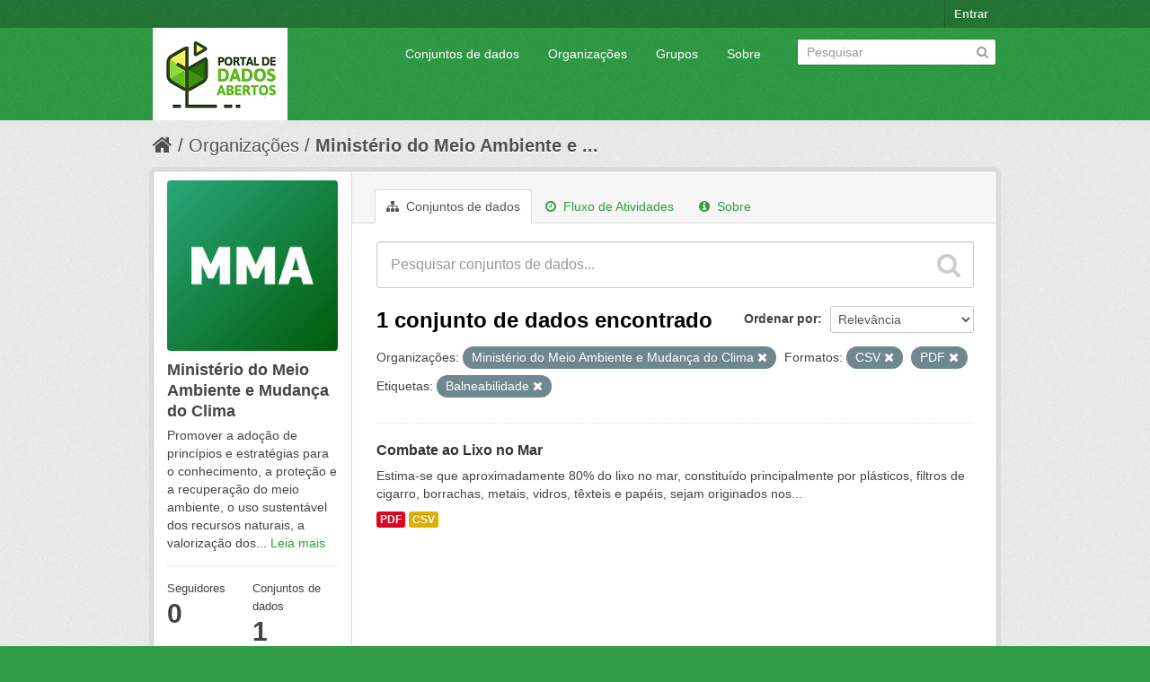

--- FILE ---
content_type: text/html; charset=utf-8
request_url: https://dados.mma.gov.br/organization/f4507020-b05b-4a3f-ad91-903d0c6b702e?res_format=CSV&tags=Balneabilidade&res_format=PDF&organization=ministerio-do-meio-ambiente
body_size: 5289
content:
<!DOCTYPE html>
<!--[if IE 7]> <html lang="pt_BR" class="ie ie7"> <![endif]-->
<!--[if IE 8]> <html lang="pt_BR" class="ie ie8"> <![endif]-->
<!--[if IE 9]> <html lang="pt_BR" class="ie9"> <![endif]-->
<!--[if gt IE 8]><!--> <html lang="pt_BR"> <!--<![endif]-->
  <head>
    <!--[if lte ie 8]><script type="text/javascript" src="/fanstatic/vendor/:version:2017-06-30T15:25:22.96/html5.min.js"></script><![endif]-->
<link rel="stylesheet" type="text/css" href="/fanstatic/vendor/:version:2017-06-30T15:25:22.96/select2/select2.css" />
<link rel="stylesheet" type="text/css" href="/fanstatic/css/:version:2017-06-30T15:25:22.96/green.min.css" />
<link rel="stylesheet" type="text/css" href="/fanstatic/vendor/:version:2017-06-30T15:25:22.96/font-awesome/css/font-awesome.min.css" />
<!--[if ie 7]><link rel="stylesheet" type="text/css" href="/fanstatic/vendor/:version:2017-06-30T15:25:22.96/font-awesome/css/font-awesome-ie7.min.css" /><![endif]-->

    <meta charset="utf-8" />
      <meta name="generator" content="ckan 2.6.2" />
      <meta name="viewport" content="width=device-width, initial-scale=1.0">
    <title>Ministério do Meio Ambiente e Mudança do Clima - Organizações - Portal de Dados Abertos do MMA:</title>

    
    
  <link rel="shortcut icon" href="/base/images/ckan.ico" />
    
  <link rel="alternate" type="application/atom+xml" title="Portal de Dados Abertos do MMA: - Conjuntos de dados na organização: Ministério do Meio Ambiente e Mudança do Clima" href="/feeds/organization/ministerio-do-meio-ambiente.atom" />
<link rel="alternate" type="application/atom+xml" title="Portal de Dados Abertos do MMA: - Histórico de Revisões" href="/revision/list?days=1&amp;format=atom" />

      
    

    
      
      
    <style>
        Formular e implementar políticas públicas ambientais nacionais de forma articulada e pactuada com os atores públicos e a sociedade para desenvolvimento sustentável.
      </style>
    
  </head>

  
  <body data-site-root="https://dados.mma.gov.br/" data-locale-root="https://dados.mma.gov.br/" >

    
    <div class="hide"><a href="#content">Pular para o conteúdo</a></div>
  

  
    

  <header class="account-masthead">
    <div class="container">
      
        
          <nav class="account not-authed">
            <ul class="unstyled">
              
              <li><a href="/user/login">Entrar</a></li>
              
              
            </ul>
          </nav>
        
      
    </div>
  </header>

<header class="navbar navbar-static-top masthead">
  
    
  
  <div class="container">
    <button data-target=".nav-collapse" data-toggle="collapse" class="btn btn-navbar" type="button">
      <span class="icon-bar"></span>
      <span class="icon-bar"></span>
      <span class="icon-bar"></span>
    </button>
    
    <hgroup class="header-image pull-left">

      
        
          <a class="logo" href="/"><img src="https://dados.mma.gov.br/base/images/Versao_horizontal.png" alt="Portal de Dados Abertos do MMA:" title="Portal de Dados Abertos do MMA:" /></a>
        
      

    </hgroup>

    <div class="nav-collapse collapse">

      
        <nav class="section navigation">
          <ul class="nav nav-pills">
            
              <li><a href="/dataset">Conjuntos de dados</a></li><li><a href="/organization">Organizações</a></li><li><a href="/group">Grupos</a></li><li><a href="/about">Sobre</a></li>
            
          </ul>
        </nav>
      

      
        <form class="section site-search simple-input" action="/dataset" method="get">
          <div class="field">
            <label for="field-sitewide-search">Buscar conjunto de dados</label>
            <input id="field-sitewide-search" type="text" name="q" placeholder="Pesquisar" />
            <button class="btn-search" type="submit"><i class="icon-search"></i></button>
          </div>
        </form>
      

    </div>
  </div>
</header>

  
    <div role="main">
      <div id="content" class="container">
        
          
            <div class="flash-messages">
              
                
              
            </div>
          

          
            <div class="toolbar">
              
                
                  <ol class="breadcrumb">
                    
<li class="home"><a href="/"><i class="icon-home"></i><span> Início</span></a></li>
                    
  <li><a href="/organization">Organizações</a></li>
  <li class="active"><a class=" active" href="/organization/ministerio-do-meio-ambiente">Ministério do Meio Ambiente e ...</a></li>

                  </ol>
                
              
            </div>
          

          <div class="row wrapper">

            
            
            

            
              <div class="primary span9">
                
                
                  <article class="module">
                    
                      <header class="module-content page-header">
                        
                        <ul class="nav nav-tabs">
                          
  <li class="active"><a href="/organization/ministerio-do-meio-ambiente"><i class="icon-sitemap"></i> Conjuntos de dados</a></li>
  <li><a href="/organization/activity/ministerio-do-meio-ambiente/0"><i class="icon-time"></i> Fluxo de Atividades</a></li>
  <li><a href="/organization/about/ministerio-do-meio-ambiente"><i class="icon-info-sign"></i> Sobre</a></li>

                        </ul>
                      </header>
                    
                    <div class="module-content">
                      
                      
    
      
      
      







<form id="organization-datasets-search-form" class="search-form" method="get" data-module="select-switch">

  
    <div class="search-input control-group search-giant">
      <input type="text" class="search" name="q" value="" autocomplete="off" placeholder="Pesquisar conjuntos de dados...">
      
      <button type="submit" value="search">
        <i class="icon-search"></i>
        <span>Enviar</span>
      </button>
      
    </div>
  

  
    <span>
  
  

  
    
      
  <input type="hidden" name="res_format" value="CSV" />

    
  
    
      
  <input type="hidden" name="tags" value="Balneabilidade" />

    
  
    
      
  <input type="hidden" name="res_format" value="PDF" />

    
  
    
      
  <input type="hidden" name="organization" value="ministerio-do-meio-ambiente" />

    
  
</span>
  

  
    
      <div class="form-select control-group control-order-by">
        <label for="field-order-by">Ordenar por</label>
        <select id="field-order-by" name="sort">
          
            
              <option value="score desc, metadata_modified desc">Relevância</option>
            
          
            
              <option value="title_string asc">Nome Crescente</option>
            
          
            
              <option value="title_string desc">Nome Descrescente</option>
            
          
            
              <option value="metadata_modified desc">Modificada pela última vez</option>
            
          
            
          
        </select>
        
        <button class="btn js-hide" type="submit">Ir</button>
        
      </div>
    
  

  
    
      <h2>

  
  
  
  

1 conjunto de dados encontrado</h2>
    
  

  
    
      <p class="filter-list">
        
          
          <span class="facet">Organizações:</span>
          
            <span class="filtered pill">Ministério do Meio Ambiente e Mudança do Clima
              <a href="/organization/ministerio-do-meio-ambiente?res_format=CSV&amp;tags=Balneabilidade&amp;res_format=PDF" class="remove" title="Remover"><i class="icon-remove"></i></a>
            </span>
          
        
          
          <span class="facet">Formatos:</span>
          
            <span class="filtered pill">CSV
              <a href="/organization/ministerio-do-meio-ambiente?tags=Balneabilidade&amp;res_format=PDF&amp;organization=ministerio-do-meio-ambiente" class="remove" title="Remover"><i class="icon-remove"></i></a>
            </span>
          
            <span class="filtered pill">PDF
              <a href="/organization/ministerio-do-meio-ambiente?res_format=CSV&amp;tags=Balneabilidade&amp;organization=ministerio-do-meio-ambiente" class="remove" title="Remover"><i class="icon-remove"></i></a>
            </span>
          
        
          
          <span class="facet">Etiquetas:</span>
          
            <span class="filtered pill">Balneabilidade
              <a href="/organization/ministerio-do-meio-ambiente?res_format=CSV&amp;res_format=PDF&amp;organization=ministerio-do-meio-ambiente" class="remove" title="Remover"><i class="icon-remove"></i></a>
            </span>
          
        
      </p>     
      <a class="show-filters btn">Filtrar Resultados</a>
    
  

</form>




    
  
    
      

  
    <ul class="dataset-list unstyled">
    	
	      
	        






  <li class="dataset-item">
    
      <div class="dataset-content">
        
          <h3 class="dataset-heading">
            
              
            
            
              <a href="/dataset/combate_lixo_mar">Combate ao Lixo no Mar</a>
            
            
              
              
            
          </h3>
        
        
          
        
        
          
            <div>Estima-se que aproximadamente 80% do lixo no mar, constituído principalmente por plásticos, filtros de cigarro, borrachas, metais, vidros, têxteis e papéis, sejam originados nos...</div>
          
        
      </div>
      
        
          
            <ul class="dataset-resources unstyled">
              
                
                <li>
                  <a href="/dataset/combate_lixo_mar" class="label" data-format="pdf">PDF</a>
                </li>
                
                <li>
                  <a href="/dataset/combate_lixo_mar" class="label" data-format="csv">CSV</a>
                </li>
                
              
            </ul>
          
        
      
    
  </li>

	      
	    
    </ul>
  

    
  
  
    
  

                    </div>
                  </article>
                
              </div>
            

            
              <aside class="secondary span3">
                
                
  




  
  <div class="module module-narrow module-shallow context-info">
    
    <section class="module-content">
      
      
        <div class="image">
          <a href="/organization/ministerio-do-meio-ambiente">
            <img src="https://dados.mma.gov.br/uploads/group/2023-08-23-133101.544997Imagem-MMA.jpg" width="200" alt="ministerio-do-meio-ambiente" />
          </a>
        </div>
      
      
      <h1 class="heading">Ministério do Meio Ambiente e Mudança do Clima
        
      </h1>
      
      
      
        <p>
          Promover a adoção de princípios e estratégias para o conhecimento, a proteção e a recuperação do meio ambiente, o uso sustentável dos recursos naturais, a valorização dos...
          <a href="/organization/about/ministerio-do-meio-ambiente">Leia mais</a>
        </p>
      
      
      
        
        <div class="nums">
          <dl>
            <dt>Seguidores</dt>
            <dd><span>0</span></dd>
          </dl>
          <dl>
            <dt>Conjuntos de dados</dt>
            <dd><span>1</span></dd>
          </dl>
        </div>
        
        
        <div class="follow_button">
          
        </div>
        
      
      
    </section>
  </div>
  
  
  
    

  
  
    
      
      
        <section class="module module-narrow module-shallow">
          
            <h2 class="module-heading">
              <i class="icon-medium icon-filter"></i>
              
              Organizações
            </h2>
          
          
            
            
              <nav>
                <ul class="unstyled nav nav-simple nav-facet">
                  
                    
                    
                    
                    
                      <li class="nav-item active">
                        <a href="/organization/f4507020-b05b-4a3f-ad91-903d0c6b702e?res_format=CSV&amp;tags=Balneabilidade&amp;res_format=PDF" title="Ministério do Meio Ambiente e Mudança do Clima">
                          <span>Ministério do Meio ... (1)</span>
                        </a>
                      </li>
                  
                </ul>
              </nav>

              <p class="module-footer">
                
                  
                
              </p>
            
            
          
        </section>
      
    
  

  
    

  
  
    
      
      
        <section class="module module-narrow module-shallow">
          
            <h2 class="module-heading">
              <i class="icon-medium icon-filter"></i>
              
              Grupos
            </h2>
          
          
            
            
              <p class="module-content empty">Não há Grupos que correspondam a essa busca</p>
            
            
          
        </section>
      
    
  

  
    

  
  
    
      
      
        <section class="module module-narrow module-shallow">
          
            <h2 class="module-heading">
              <i class="icon-medium icon-filter"></i>
              
              Etiquetas
            </h2>
          
          
            
            
              <nav>
                <ul class="unstyled nav nav-simple nav-facet">
                  
                    
                    
                    
                    
                      <li class="nav-item active">
                        <a href="/organization/f4507020-b05b-4a3f-ad91-903d0c6b702e?res_format=CSV&amp;res_format=PDF&amp;organization=ministerio-do-meio-ambiente" title="">
                          <span>Balneabilidade (1)</span>
                        </a>
                      </li>
                  
                    
                    
                    
                    
                      <li class="nav-item">
                        <a href="/organization/f4507020-b05b-4a3f-ad91-903d0c6b702e?res_format=CSV&amp;tags=Balneabilidade&amp;res_format=PDF&amp;organization=ministerio-do-meio-ambiente&amp;tags=Combate+ao+Lixo+no+Mar" title="">
                          <span>Combate ao Lixo no Mar (1)</span>
                        </a>
                      </li>
                  
                    
                    
                    
                    
                      <li class="nav-item">
                        <a href="/organization/f4507020-b05b-4a3f-ad91-903d0c6b702e?res_format=CSV&amp;tags=Balneabilidade&amp;res_format=PDF&amp;organization=ministerio-do-meio-ambiente&amp;tags=Lixo+no+mar" title="">
                          <span>Lixo no mar (1)</span>
                        </a>
                      </li>
                  
                    
                    
                    
                    
                      <li class="nav-item">
                        <a href="/organization/f4507020-b05b-4a3f-ad91-903d0c6b702e?res_format=CSV&amp;tags=Balneabilidade&amp;res_format=PDF&amp;organization=ministerio-do-meio-ambiente&amp;tags=Mutir%C3%B5es+de+Limpeza" title="">
                          <span>Mutirões de Limpeza (1)</span>
                        </a>
                      </li>
                  
                    
                    
                    
                    
                      <li class="nav-item">
                        <a href="/organization/f4507020-b05b-4a3f-ad91-903d0c6b702e?res_format=CSV&amp;tags=Balneabilidade&amp;res_format=PDF&amp;organization=ministerio-do-meio-ambiente&amp;tags=Res%C3%ADduos+S%C3%B3lidos" title="">
                          <span>Resíduos Sólidos (1)</span>
                        </a>
                      </li>
                  
                </ul>
              </nav>

              <p class="module-footer">
                
                  
                
              </p>
            
            
          
        </section>
      
    
  

  
    

  
  
    
      
      
        <section class="module module-narrow module-shallow">
          
            <h2 class="module-heading">
              <i class="icon-medium icon-filter"></i>
              
              Formatos
            </h2>
          
          
            
            
              <nav>
                <ul class="unstyled nav nav-simple nav-facet">
                  
                    
                    
                    
                    
                      <li class="nav-item active">
                        <a href="/organization/f4507020-b05b-4a3f-ad91-903d0c6b702e?tags=Balneabilidade&amp;res_format=PDF&amp;organization=ministerio-do-meio-ambiente" title="">
                          <span>CSV (1)</span>
                        </a>
                      </li>
                  
                    
                    
                    
                    
                      <li class="nav-item active">
                        <a href="/organization/f4507020-b05b-4a3f-ad91-903d0c6b702e?res_format=CSV&amp;tags=Balneabilidade&amp;organization=ministerio-do-meio-ambiente" title="">
                          <span>PDF (1)</span>
                        </a>
                      </li>
                  
                </ul>
              </nav>

              <p class="module-footer">
                
                  
                
              </p>
            
            
          
        </section>
      
    
  

  
    

  
  
    
      
      
        <section class="module module-narrow module-shallow">
          
            <h2 class="module-heading">
              <i class="icon-medium icon-filter"></i>
              
              Licenças
            </h2>
          
          
            
            
              <nav>
                <ul class="unstyled nav nav-simple nav-facet">
                  
                    
                    
                    
                    
                      <li class="nav-item">
                        <a href="/organization/f4507020-b05b-4a3f-ad91-903d0c6b702e?res_format=CSV&amp;tags=Balneabilidade&amp;res_format=PDF&amp;organization=ministerio-do-meio-ambiente&amp;license_id=cc-by" title="Creative Commons Atribuição">
                          <span>Creative Commons At... (1)</span>
                        </a>
                      </li>
                  
                </ul>
              </nav>

              <p class="module-footer">
                
                  
                
              </p>
            
            
          
        </section>
      
    
  

  


              </aside>
            
          </div>
        
      </div>
    </div>
  
    <footer class="site-footer">
  <div class="container">
    
    <div class="row">
      <div class="span8 footer-links">
        
          <ul class="unstyled">
            
              <li><a href="/about">Sobre Portal de Dados Abertos do MMA:</a></li>
            
          </ul>
          <ul class="unstyled">
            
              
              <li><a href="http://docs.ckan.org/en/ckan-2.6.2/api/">API do CKAN</a></li>
              <li><a href="http://www.ckan.org/">Associação CKAN</a></li>
              <li><a href="http://www.opendefinition.org/okd/"><img src="/base/images/od_80x15_blue.png"></a></li>
            
          </ul>
        
      </div>
      <div class="span4 attribution">
        
          <p><strong>Impulsionado por</strong> <a class="hide-text ckan-footer-logo" href="http://ckan.org">CKAN</a></p>
        
        
          

<form class="form-inline form-select lang-select" action="/util/redirect" data-module="select-switch" method="POST">
  <label for="field-lang-select">Idioma</label>
  <select id="field-lang-select" name="url" data-module="autocomplete" data-module-dropdown-class="lang-dropdown" data-module-container-class="lang-container">
    
      <option value="/pt_BR/organization/f4507020-b05b-4a3f-ad91-903d0c6b702e?res_format%3DCSV%26tags%3DBalneabilidade%26res_format%3DPDF%26organization%3Dministerio-do-meio-ambiente" selected="selected">
        português (Brasil)
      </option>
    
      <option value="/en/organization/f4507020-b05b-4a3f-ad91-903d0c6b702e?res_format%3DCSV%26tags%3DBalneabilidade%26res_format%3DPDF%26organization%3Dministerio-do-meio-ambiente" >
        English
      </option>
    
      <option value="/ja/organization/f4507020-b05b-4a3f-ad91-903d0c6b702e?res_format%3DCSV%26tags%3DBalneabilidade%26res_format%3DPDF%26organization%3Dministerio-do-meio-ambiente" >
        日本語
      </option>
    
      <option value="/it/organization/f4507020-b05b-4a3f-ad91-903d0c6b702e?res_format%3DCSV%26tags%3DBalneabilidade%26res_format%3DPDF%26organization%3Dministerio-do-meio-ambiente" >
        italiano
      </option>
    
      <option value="/cs_CZ/organization/f4507020-b05b-4a3f-ad91-903d0c6b702e?res_format%3DCSV%26tags%3DBalneabilidade%26res_format%3DPDF%26organization%3Dministerio-do-meio-ambiente" >
        čeština (Česká republika)
      </option>
    
      <option value="/ca/organization/f4507020-b05b-4a3f-ad91-903d0c6b702e?res_format%3DCSV%26tags%3DBalneabilidade%26res_format%3DPDF%26organization%3Dministerio-do-meio-ambiente" >
        català
      </option>
    
      <option value="/es/organization/f4507020-b05b-4a3f-ad91-903d0c6b702e?res_format%3DCSV%26tags%3DBalneabilidade%26res_format%3DPDF%26organization%3Dministerio-do-meio-ambiente" >
        español
      </option>
    
      <option value="/fr/organization/f4507020-b05b-4a3f-ad91-903d0c6b702e?res_format%3DCSV%26tags%3DBalneabilidade%26res_format%3DPDF%26organization%3Dministerio-do-meio-ambiente" >
        français
      </option>
    
      <option value="/el/organization/f4507020-b05b-4a3f-ad91-903d0c6b702e?res_format%3DCSV%26tags%3DBalneabilidade%26res_format%3DPDF%26organization%3Dministerio-do-meio-ambiente" >
        Ελληνικά
      </option>
    
      <option value="/sv/organization/f4507020-b05b-4a3f-ad91-903d0c6b702e?res_format%3DCSV%26tags%3DBalneabilidade%26res_format%3DPDF%26organization%3Dministerio-do-meio-ambiente" >
        svenska
      </option>
    
      <option value="/sr/organization/f4507020-b05b-4a3f-ad91-903d0c6b702e?res_format%3DCSV%26tags%3DBalneabilidade%26res_format%3DPDF%26organization%3Dministerio-do-meio-ambiente" >
        српски
      </option>
    
      <option value="/no/organization/f4507020-b05b-4a3f-ad91-903d0c6b702e?res_format%3DCSV%26tags%3DBalneabilidade%26res_format%3DPDF%26organization%3Dministerio-do-meio-ambiente" >
        norsk bokmål (Norge)
      </option>
    
      <option value="/sk/organization/f4507020-b05b-4a3f-ad91-903d0c6b702e?res_format%3DCSV%26tags%3DBalneabilidade%26res_format%3DPDF%26organization%3Dministerio-do-meio-ambiente" >
        slovenčina
      </option>
    
      <option value="/fi/organization/f4507020-b05b-4a3f-ad91-903d0c6b702e?res_format%3DCSV%26tags%3DBalneabilidade%26res_format%3DPDF%26organization%3Dministerio-do-meio-ambiente" >
        suomi
      </option>
    
      <option value="/ru/organization/f4507020-b05b-4a3f-ad91-903d0c6b702e?res_format%3DCSV%26tags%3DBalneabilidade%26res_format%3DPDF%26organization%3Dministerio-do-meio-ambiente" >
        русский
      </option>
    
      <option value="/de/organization/f4507020-b05b-4a3f-ad91-903d0c6b702e?res_format%3DCSV%26tags%3DBalneabilidade%26res_format%3DPDF%26organization%3Dministerio-do-meio-ambiente" >
        Deutsch
      </option>
    
      <option value="/pl/organization/f4507020-b05b-4a3f-ad91-903d0c6b702e?res_format%3DCSV%26tags%3DBalneabilidade%26res_format%3DPDF%26organization%3Dministerio-do-meio-ambiente" >
        polski
      </option>
    
      <option value="/nl/organization/f4507020-b05b-4a3f-ad91-903d0c6b702e?res_format%3DCSV%26tags%3DBalneabilidade%26res_format%3DPDF%26organization%3Dministerio-do-meio-ambiente" >
        Nederlands
      </option>
    
      <option value="/bg/organization/f4507020-b05b-4a3f-ad91-903d0c6b702e?res_format%3DCSV%26tags%3DBalneabilidade%26res_format%3DPDF%26organization%3Dministerio-do-meio-ambiente" >
        български
      </option>
    
      <option value="/ko_KR/organization/f4507020-b05b-4a3f-ad91-903d0c6b702e?res_format%3DCSV%26tags%3DBalneabilidade%26res_format%3DPDF%26organization%3Dministerio-do-meio-ambiente" >
        한국어 (대한민국)
      </option>
    
      <option value="/hu/organization/f4507020-b05b-4a3f-ad91-903d0c6b702e?res_format%3DCSV%26tags%3DBalneabilidade%26res_format%3DPDF%26organization%3Dministerio-do-meio-ambiente" >
        magyar
      </option>
    
      <option value="/sl/organization/f4507020-b05b-4a3f-ad91-903d0c6b702e?res_format%3DCSV%26tags%3DBalneabilidade%26res_format%3DPDF%26organization%3Dministerio-do-meio-ambiente" >
        slovenščina
      </option>
    
      <option value="/lv/organization/f4507020-b05b-4a3f-ad91-903d0c6b702e?res_format%3DCSV%26tags%3DBalneabilidade%26res_format%3DPDF%26organization%3Dministerio-do-meio-ambiente" >
        latviešu
      </option>
    
      <option value="/zh_CN/organization/f4507020-b05b-4a3f-ad91-903d0c6b702e?res_format%3DCSV%26tags%3DBalneabilidade%26res_format%3DPDF%26organization%3Dministerio-do-meio-ambiente" >
        中文 (简体, 中国)
      </option>
    
      <option value="/sr_Latn/organization/f4507020-b05b-4a3f-ad91-903d0c6b702e?res_format%3DCSV%26tags%3DBalneabilidade%26res_format%3DPDF%26organization%3Dministerio-do-meio-ambiente" >
        srpski (latinica)
      </option>
    
      <option value="/ne/organization/f4507020-b05b-4a3f-ad91-903d0c6b702e?res_format%3DCSV%26tags%3DBalneabilidade%26res_format%3DPDF%26organization%3Dministerio-do-meio-ambiente" >
        नेपाली
      </option>
    
      <option value="/tr/organization/f4507020-b05b-4a3f-ad91-903d0c6b702e?res_format%3DCSV%26tags%3DBalneabilidade%26res_format%3DPDF%26organization%3Dministerio-do-meio-ambiente" >
        Türkçe
      </option>
    
      <option value="/es_AR/organization/f4507020-b05b-4a3f-ad91-903d0c6b702e?res_format%3DCSV%26tags%3DBalneabilidade%26res_format%3DPDF%26organization%3Dministerio-do-meio-ambiente" >
        español (Argentina)
      </option>
    
      <option value="/fa_IR/organization/f4507020-b05b-4a3f-ad91-903d0c6b702e?res_format%3DCSV%26tags%3DBalneabilidade%26res_format%3DPDF%26organization%3Dministerio-do-meio-ambiente" >
        فارسی (ایران)
      </option>
    
      <option value="/id/organization/f4507020-b05b-4a3f-ad91-903d0c6b702e?res_format%3DCSV%26tags%3DBalneabilidade%26res_format%3DPDF%26organization%3Dministerio-do-meio-ambiente" >
        Indonesia
      </option>
    
      <option value="/mn_MN/organization/f4507020-b05b-4a3f-ad91-903d0c6b702e?res_format%3DCSV%26tags%3DBalneabilidade%26res_format%3DPDF%26organization%3Dministerio-do-meio-ambiente" >
        монгол (Монгол)
      </option>
    
      <option value="/pt_PT/organization/f4507020-b05b-4a3f-ad91-903d0c6b702e?res_format%3DCSV%26tags%3DBalneabilidade%26res_format%3DPDF%26organization%3Dministerio-do-meio-ambiente" >
        português (Portugal)
      </option>
    
      <option value="/ar/organization/f4507020-b05b-4a3f-ad91-903d0c6b702e?res_format%3DCSV%26tags%3DBalneabilidade%26res_format%3DPDF%26organization%3Dministerio-do-meio-ambiente" >
        العربية
      </option>
    
      <option value="/hr/organization/f4507020-b05b-4a3f-ad91-903d0c6b702e?res_format%3DCSV%26tags%3DBalneabilidade%26res_format%3DPDF%26organization%3Dministerio-do-meio-ambiente" >
        hrvatski
      </option>
    
      <option value="/sq/organization/f4507020-b05b-4a3f-ad91-903d0c6b702e?res_format%3DCSV%26tags%3DBalneabilidade%26res_format%3DPDF%26organization%3Dministerio-do-meio-ambiente" >
        shqip
      </option>
    
      <option value="/lt/organization/f4507020-b05b-4a3f-ad91-903d0c6b702e?res_format%3DCSV%26tags%3DBalneabilidade%26res_format%3DPDF%26organization%3Dministerio-do-meio-ambiente" >
        lietuvių
      </option>
    
      <option value="/he/organization/f4507020-b05b-4a3f-ad91-903d0c6b702e?res_format%3DCSV%26tags%3DBalneabilidade%26res_format%3DPDF%26organization%3Dministerio-do-meio-ambiente" >
        עברית
      </option>
    
      <option value="/km/organization/f4507020-b05b-4a3f-ad91-903d0c6b702e?res_format%3DCSV%26tags%3DBalneabilidade%26res_format%3DPDF%26organization%3Dministerio-do-meio-ambiente" >
        ខ្មែរ
      </option>
    
      <option value="/is/organization/f4507020-b05b-4a3f-ad91-903d0c6b702e?res_format%3DCSV%26tags%3DBalneabilidade%26res_format%3DPDF%26organization%3Dministerio-do-meio-ambiente" >
        íslenska
      </option>
    
      <option value="/tl/organization/f4507020-b05b-4a3f-ad91-903d0c6b702e?res_format%3DCSV%26tags%3DBalneabilidade%26res_format%3DPDF%26organization%3Dministerio-do-meio-ambiente" >
        Filipino (Pilipinas)
      </option>
    
      <option value="/da_DK/organization/f4507020-b05b-4a3f-ad91-903d0c6b702e?res_format%3DCSV%26tags%3DBalneabilidade%26res_format%3DPDF%26organization%3Dministerio-do-meio-ambiente" >
        dansk (Danmark)
      </option>
    
      <option value="/vi/organization/f4507020-b05b-4a3f-ad91-903d0c6b702e?res_format%3DCSV%26tags%3DBalneabilidade%26res_format%3DPDF%26organization%3Dministerio-do-meio-ambiente" >
        Tiếng Việt
      </option>
    
      <option value="/en_AU/organization/f4507020-b05b-4a3f-ad91-903d0c6b702e?res_format%3DCSV%26tags%3DBalneabilidade%26res_format%3DPDF%26organization%3Dministerio-do-meio-ambiente" >
        English (Australia)
      </option>
    
      <option value="/uk_UA/organization/f4507020-b05b-4a3f-ad91-903d0c6b702e?res_format%3DCSV%26tags%3DBalneabilidade%26res_format%3DPDF%26organization%3Dministerio-do-meio-ambiente" >
        українська (Україна)
      </option>
    
      <option value="/th/organization/f4507020-b05b-4a3f-ad91-903d0c6b702e?res_format%3DCSV%26tags%3DBalneabilidade%26res_format%3DPDF%26organization%3Dministerio-do-meio-ambiente" >
        ไทย
      </option>
    
      <option value="/ro/organization/f4507020-b05b-4a3f-ad91-903d0c6b702e?res_format%3DCSV%26tags%3DBalneabilidade%26res_format%3DPDF%26organization%3Dministerio-do-meio-ambiente" >
        română
      </option>
    
      <option value="/zh_TW/organization/f4507020-b05b-4a3f-ad91-903d0c6b702e?res_format%3DCSV%26tags%3DBalneabilidade%26res_format%3DPDF%26organization%3Dministerio-do-meio-ambiente" >
        中文 (繁體, 台灣)
      </option>
    
  </select>
  <button class="btn js-hide" type="submit">Ir</button>
</form>
        
      </div>
    </div>
    
  </div>

  
    
  
</footer>
  
    
    
    
  
    

      
  <script>document.getElementsByTagName('html')[0].className += ' js';</script>
<script type="text/javascript" src="/fanstatic/vendor/:version:2017-06-30T15:25:22.96/jquery.min.js"></script>
<script type="text/javascript" src="/fanstatic/vendor/:version:2017-06-30T15:25:22.96/:bundle:bootstrap/js/bootstrap.min.js;jed.min.js;moment-with-locales.js;select2/select2.min.js"></script>
<script type="text/javascript" src="/fanstatic/base/:version:2017-06-30T15:25:22.96/:bundle:plugins/jquery.inherit.min.js;plugins/jquery.proxy-all.min.js;plugins/jquery.url-helpers.min.js;plugins/jquery.date-helpers.min.js;plugins/jquery.slug.min.js;plugins/jquery.slug-preview.min.js;plugins/jquery.truncator.min.js;plugins/jquery.masonry.min.js;plugins/jquery.form-warning.min.js;sandbox.min.js;module.min.js;pubsub.min.js;client.min.js;notify.min.js;i18n.min.js;main.min.js;modules/select-switch.min.js;modules/slug-preview.min.js;modules/basic-form.min.js;modules/confirm-action.min.js;modules/api-info.min.js;modules/autocomplete.min.js;modules/custom-fields.min.js;modules/data-viewer.min.js;modules/table-selectable-rows.min.js;modules/resource-form.min.js;modules/resource-upload-field.min.js;modules/resource-reorder.min.js;modules/resource-view-reorder.min.js;modules/follow.min.js;modules/activity-stream.min.js;modules/dashboard.min.js;modules/resource-view-embed.min.js;view-filters.min.js;modules/resource-view-filters-form.min.js;modules/resource-view-filters.min.js;modules/table-toggle-more.min.js;modules/dataset-visibility.min.js;modules/media-grid.min.js;modules/image-upload.min.js"></script></body>
</html>